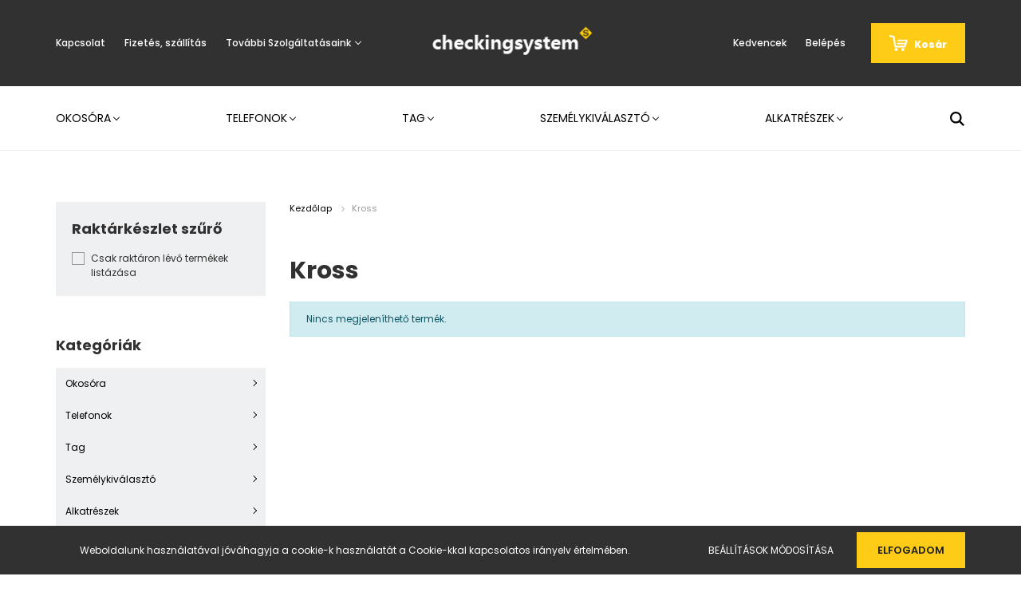

--- FILE ---
content_type: text/html; charset=UTF-8
request_url: https://www.webshop.checkingsystem.eu/kross-m-29
body_size: 12547
content:
<!DOCTYPE html>
<html lang="hu" dir="ltr">
<head>
    <title>Kross - Ütés- és Porálló Mobilok - Strapabíróság Megfizethető Áron - checkingsystem</title>
    <meta charset="utf-8">
    <meta name="description" content="Kross termékek széles választékával várja webáruházunk. Tekintse meg kedvező árainkat!">
    <meta name="robots" content="index, follow">
    <link href="https://checkingsystem.cdn.shoprenter.hu/custom/checkingsystem/image/data/icons/favikon.png?lastmod=1696677380.1709730003" rel="icon" />
    <link href="https://checkingsystem.cdn.shoprenter.hu/custom/checkingsystem/image/data/icons/favikon.png?lastmod=1696677380.1709730003" rel="apple-touch-icon" />
    <base href="https://www.webshop.checkingsystem.eu:443" />

    <meta name="viewport" content="width=device-width, initial-scale=1.0, maximum-scale=1.0, user-scalable=0" />
            <link href="https://www.webshop.checkingsystem.eu/kross-m-29" rel="canonical">
    
            
                <link rel="preconnect" href="https://fonts.googleapis.com">
    <link rel="preconnect" href="https://fonts.gstatic.com" crossorigin>
    <link href="https://fonts.googleapis.com/css2?family=Poppins:ital,wght@0,400;0,500;0,600;0,700;0,800;0,900;1,400;1,500;1,600;1,700;1,800;1,900&display=swap" rel="stylesheet">
            <link rel="stylesheet" href="https://checkingsystem.cdn.shoprenter.hu/web/compiled/css/fancybox2.css?v=1769069094" media="screen">
            <link rel="stylesheet" href="https://checkingsystem.cdn.shoprenter.hu/custom/checkingsystem/catalog/view/theme/amsterdam_global/style/1742311735.1576771974.1678786224.1732268583.css?v=null.1709730003" media="screen">
        <script>
        window.nonProductQuality = 100;
    </script>
    <script src="//ajax.googleapis.com/ajax/libs/jquery/1.10.2/jquery.min.js"></script>
    <script>window.jQuery || document.write('<script src="https://checkingsystem.cdn.shoprenter.hu/catalog/view/javascript/jquery/jquery-1.10.2.min.js?v=1484139539"><\/script>');</script>
    <script type="text/javascript" src="//cdn.jsdelivr.net/npm/slick-carousel@1.8.1/slick/slick.min.js"></script>

                
        
    

    <!--Header JavaScript codes--><script src="https://checkingsystem.cdn.shoprenter.hu/web/compiled/js/base.js?v=1769069092"></script><script src="https://checkingsystem.cdn.shoprenter.hu/web/compiled/js/countdown.js?v=1769069092"></script><script src="https://checkingsystem.cdn.shoprenter.hu/web/compiled/js/fancybox2.js?v=1769069092"></script><script src="https://checkingsystem.cdn.shoprenter.hu/web/compiled/js/before_starter2_head.js?v=1769069092"></script><script src="https://checkingsystem.cdn.shoprenter.hu/web/compiled/js/before_starter2_productpage.js?v=1769069092"></script><script src="https://checkingsystem.cdn.shoprenter.hu/web/compiled/js/nanobar.js?v=1769069092"></script><!--Header jQuery onLoad scripts--><script>window.countdownFormat='%D:%H:%M:%S';var BASEURL='https://www.webshop.checkingsystem.eu';Currency={"symbol_left":"","symbol_right":" Ft","decimal_place":0,"decimal_point":",","thousand_point":".","currency":"HUF","value":1};$(document).ready(function(){$('.fancybox').fancybox({maxWidth:820,maxHeight:650,afterLoad:function(){wrapCSS=$(this.element).data('fancybox-wrapcss');if(wrapCSS){$('.fancybox-wrap').addClass(wrapCSS);}},helpers:{thumbs:{width:50,height:50}}});$('.fancybox-inline').fancybox({maxWidth:820,maxHeight:650,type:'inline'});});$(window).load(function(){});</script><script src="https://checkingsystem.cdn.shoprenter.hu/web/compiled/js/vue/manifest.bundle.js?v=1769069090"></script><script>var ShopRenter=ShopRenter||{};ShopRenter.onCartUpdate=function(callable){document.addEventListener('cartChanged',callable)};ShopRenter.onItemAdd=function(callable){document.addEventListener('AddToCart',callable)};ShopRenter.onItemDelete=function(callable){document.addEventListener('deleteCart',callable)};ShopRenter.onSearchResultViewed=function(callable){document.addEventListener('AuroraSearchResultViewed',callable)};ShopRenter.onSubscribedForNewsletter=function(callable){document.addEventListener('AuroraSubscribedForNewsletter',callable)};ShopRenter.onCheckoutInitiated=function(callable){document.addEventListener('AuroraCheckoutInitiated',callable)};ShopRenter.onCheckoutShippingInfoAdded=function(callable){document.addEventListener('AuroraCheckoutShippingInfoAdded',callable)};ShopRenter.onCheckoutPaymentInfoAdded=function(callable){document.addEventListener('AuroraCheckoutPaymentInfoAdded',callable)};ShopRenter.onCheckoutOrderConfirmed=function(callable){document.addEventListener('AuroraCheckoutOrderConfirmed',callable)};ShopRenter.onCheckoutOrderPaid=function(callable){document.addEventListener('AuroraOrderPaid',callable)};ShopRenter.onCheckoutOrderPaidUnsuccessful=function(callable){document.addEventListener('AuroraOrderPaidUnsuccessful',callable)};ShopRenter.onProductPageViewed=function(callable){document.addEventListener('AuroraProductPageViewed',callable)};ShopRenter.onMarketingConsentChanged=function(callable){document.addEventListener('AuroraMarketingConsentChanged',callable)};ShopRenter.onCustomerRegistered=function(callable){document.addEventListener('AuroraCustomerRegistered',callable)};ShopRenter.onCustomerLoggedIn=function(callable){document.addEventListener('AuroraCustomerLoggedIn',callable)};ShopRenter.onCustomerUpdated=function(callable){document.addEventListener('AuroraCustomerUpdated',callable)};ShopRenter.onCartPageViewed=function(callable){document.addEventListener('AuroraCartPageViewed',callable)};ShopRenter.customer={"userId":0,"userClientIP":"18.220.159.7","userGroupId":8,"customerGroupTaxMode":"gross","customerGroupPriceMode":"only_gross","email":"","phoneNumber":"","name":{"firstName":"","lastName":""}};ShopRenter.theme={"name":"amsterdam_global","family":"amsterdam","parent":""};ShopRenter.shop={"name":"checkingsystem","locale":"hu","currency":{"code":"HUF","rate":1},"domain":"checkingsystem.myshoprenter.hu"};ShopRenter.page={"route":"product\/list","queryString":"kross-m-29"};ShopRenter.formSubmit=function(form,callback){callback();};let loadedAsyncScriptCount=0;function asyncScriptLoaded(position){loadedAsyncScriptCount++;if(position==='body'){if(document.querySelectorAll('.async-script-tag').length===loadedAsyncScriptCount){if(/complete|interactive|loaded/.test(document.readyState)){document.dispatchEvent(new CustomEvent('asyncScriptsLoaded',{}));}else{document.addEventListener('DOMContentLoaded',()=>{document.dispatchEvent(new CustomEvent('asyncScriptsLoaded',{}));});}}}}</script><script type="text/javascript"async class="async-script-tag"onload="asyncScriptLoaded('header')"src="https://utanvet-ellenor.hu/api/v1/shoprenter/utanvet-ellenor.js"></script><script type="text/javascript"src="https://checkingsystem.cdn.shoprenter.hu/web/compiled/js/vue/customerEventDispatcher.bundle.js?v=1769069090"></script>                
            
            <script>window.dataLayer=window.dataLayer||[];function gtag(){dataLayer.push(arguments)};var ShopRenter=ShopRenter||{};ShopRenter.config=ShopRenter.config||{};ShopRenter.config.googleConsentModeDefaultValue="denied";</script>                        <script type="text/javascript" src="https://checkingsystem.cdn.shoprenter.hu/web/compiled/js/vue/googleConsentMode.bundle.js?v=1769069090"></script>

            <!-- Meta Pixel Code -->
<script>
!function(f,b,e,v,n,t,s)
{if(f.fbq)return;n=f.fbq=function(){n.callMethod?
n.callMethod.apply(n,arguments):n.queue.push(arguments)};
if(!f._fbq)f._fbq=n;n.push=n;n.loaded=!0;n.version='2.0';
n.queue=[];t=b.createElement(e);t.async=!0;
t.src=v;s=b.getElementsByTagName(e)[0];
s.parentNode.insertBefore(t,s)}(window, document,'script',
'https://connect.facebook.net/en_US/fbevents.js');
fbq('consent', 'revoke');
fbq('init', '359035993361664');
fbq('track', 'PageView');
document.addEventListener('AuroraAddedToCart', function(auroraEvent) {
    var fbpId = [];
    var fbpValue = 0;
    var fbpCurrency = '';

    auroraEvent.detail.products.forEach(function(item) {
        fbpValue += parseFloat(item.grossUnitPrice) * item.quantity;
        fbpId.push(item.id);
        fbpCurrency = item.currency;
    });


    fbq('track', 'AddToCart', {
        content_ids: fbpId,
        content_type: 'product',
        value: fbpValue,
        currency: fbpCurrency
    }, {
        eventID: auroraEvent.detail.event.id
    });
})
window.addEventListener('AuroraMarketingCookie.Changed', function(event) {
            let consentStatus = event.detail.isAccepted ? 'grant' : 'revoke';
            if (typeof fbq === 'function') {
                fbq('consent', consentStatus);
            }
        });
</script>
<noscript><img height="1" width="1" style="display:none"
src="https://www.facebook.com/tr?id=359035993361664&ev=PageView&noscript=1"
/></noscript>
<!-- End Meta Pixel Code -->
            
            
            
                <!--Global site tag(gtag.js)--><script async src="https://www.googletagmanager.com/gtag/js?id=G-L7ZGC1YEV2"></script><script>window.dataLayer=window.dataLayer||[];function gtag(){dataLayer.push(arguments);}
gtag('js',new Date());gtag('config','G-L7ZGC1YEV2');</script>                                <script type="text/javascript" src="https://checkingsystem.cdn.shoprenter.hu/web/compiled/js/vue/GA4EventSender.bundle.js?v=1769069090"></script>

    
    
</head>
    <body id="body" class="page-body product-list-body manufacturer-list-body amsterdam_global-body header--style-2" role="document">
<script>var bodyComputedStyle=window.getComputedStyle(document.body);ShopRenter.theme.breakpoints={'xs':parseInt(bodyComputedStyle.getPropertyValue('--breakpoint-xs')),'sm':parseInt(bodyComputedStyle.getPropertyValue('--breakpoint-sm')),'md':parseInt(bodyComputedStyle.getPropertyValue('--breakpoint-md')),'lg':parseInt(bodyComputedStyle.getPropertyValue('--breakpoint-lg')),'xl':parseInt(bodyComputedStyle.getPropertyValue('--breakpoint-xl'))}</script>
                    

<div class="Fixed nanobar bg-dark js-nanobar-first-login">
    <div class="container nanobar-container">
        <div class="row flex-column flex-sm-row">
            <div class="col-12 col-sm-8 nanobar-text-cookies align-self-center">
                Weboldalunk használatával jóváhagyja a cookie-k használatát a Cookie-kkal kapcsolatos irányelv értelmében.
            </div>
            <div class="col-12 col-sm-4 nanobar-buttons mt-3 m-sm-0 text-center text-sm-right">
                <a href="" class="btn btn-link nanobar-settings-button js-nanobar-settings-button">
                    Beállítások módosítása
                </a>
                <a href="" class="btn btn-primary nanobar-btn js-nanobar-close-cookies" data-button-save-text="Beállítások mentése">
                    Elfogadom
                </a>
            </div>
        </div>
        <div class="nanobar-cookies js-nanobar-cookies flex-column flex-sm-row text-left pt-3 mt-3" style="display: none;">
            <div class="form-check pt-2 pb-2 pr-2 mb-0">
                <input class="form-check-input" type="checkbox" name="required_cookies" disabled checked />
                <label class="form-check-label text-white">
                    Szükséges cookie-k
                    <div class="cookies-help-text text-muted">
                        Ezek a cookie-k segítenek abban, hogy a webáruház használható és működőképes legyen.
                    </div>
                </label>
            </div>
            <div class="form-check pt-2 pb-2 pr-2 mb-0">
                <input class="form-check-input js-nanobar-marketing-cookies" type="checkbox" name="marketing_cookies"
                         checked />
                <label class="form-check-label">
                    Marketing cookie-k
                    <div class="cookies-help-text text-muted">
                        Ezeket a cookie-k segítenek abban, hogy az Ön érdeklődési körének megfelelő reklámokat és termékeket jelenítsük meg a webáruházban.
                    </div>
                </label>
            </div>
        </div>
    </div>
</div>

<script>
    (function ($) {
        $(document).ready(function () {
            new AuroraNanobar.FirstLogNanobarCheckbox(jQuery('.js-nanobar-first-login'), 'bottom');
        });
    })(jQuery);
</script>

<div class="Fixed nanobar bg-dark js-nanobar-free-shipping">
    <div class="container nanobar-container">
        <button type="button" class="close js-nanobar-close" aria-label="Close">
            <span aria-hidden="true">&times;</span>
        </button>
        <div class="nanobar-text px-3"></div>
    </div>
</div>

<script>$(document).ready(function(){document.nanobarInstance=new AuroraNanobar.FreeShippingNanobar($('.js-nanobar-free-shipping'),'bottom','0','','1');});</script>
                <!-- page-wrap -->

                <div class="page-wrap">
                            
    <header class="d-none d-lg-block">
                    <nav class="navbar header-navbar p-0">
                <div class="container">
                    <div class="row no-gutters w-100">
                        <div class="col-lg-5">
                            <div class="d-flex align-items-center h-100">
                                
    <ul class="nav headermenu-list">
                    <li class="nav-item header-font-color">
                <a class="nav-link" href="https://www.webshop.checkingsystem.eu/kapcsolat-oldal-53"
                    target="_self"
                                        title="Kapcsolat"
                >
                    Kapcsolat
                </a>
                            </li>
                    <li class="nav-item header-font-color">
                <a class="nav-link" href="https://www.webshop.checkingsystem.eu/fizetes-szallitas-34"
                    target="_self"
                                        title="Fizetés, szállítás"
                >
                    Fizetés, szállítás
                </a>
                            </li>
                    <li class="nav-item dropdown header-font-color">
                <a class="nav-link" href="https://checkingsystem.eu/szolgaltatasaink/"
                    target="_blank"
                     class="dropdown-toggle disabled"                    title="További Szolgáltatásaink"
                >
                    További Szolgáltatásaink
                </a>
                                    <ul class="dropdown-hover-menu">
                                                    <li class="dropdown-item">
                                <a href="https://checkingsystem.eu/portai-osm-landing/" title="Portai OSM" target="_blank">
                                    Portai OSM
                                </a>
                            </li>
                                                    <li class="dropdown-item">
                                <a href="https://checkingsystem.eu/orjarat-ellenorzes-landing/" title="Őrjárat Ellenőrzés" target="_blank">
                                    Őrjárat Ellenőrzés
                                </a>
                            </li>
                                                    <li class="dropdown-item">
                                <a href="https://checkingsystem.eu/takaritas-ellenorzes-landing/" title="Takarítás Ellenőrzés" target="_blank">
                                    Takarítás Ellenőrzés
                                </a>
                            </li>
                                                    <li class="dropdown-item">
                                <a href="https://checkingsystem.eu/karbantartas-ellenorzes-landing/" title="Karbantartás Ellenőrzés" target="_blank">
                                    Karbantartás Ellenőrzés
                                </a>
                            </li>
                                            </ul>
                            </li>
            </ul>
    
                            </div>
                        </div>
                        <div class="col-lg-2">
                            <div class="d-flex-center h-100 p-1">
                                
    <a class="navbar-brand mr-auto ml-auto" href="/"><img style="border: 0; max-width: 220px;" src="https://checkingsystem.cdn.shoprenter.hu/custom/checkingsystem/image/cache/w220h100m00/logo/logo_6.png?v=1697459893" title="CheckingSystem" alt="CheckingSystem" /></a>

                            </div>
                        </div>
                        <div class="col-lg-5">
                            <div class="d-flex justify-content-end align-items-center h-100">
                                <hx:include src="/_fragment?_path=_format%3Dhtml%26_locale%3Den%26_controller%3Dmodule%252Fwishlist&amp;_hash=FdxonDEhZEmSBxBydptzLZRKOTwu7sx247sPz5FZLzw%3D"></hx:include>
                                
    <ul class="nav login-list">
                    <li class="nav-item header-font-color">
                <a class="nav-link" href="index.php?route=account/login" title="Belépés">
                    Belépés
                </a>
            </li>
            </ul>

                                <div id="js-cart">
                                    <hx:include src="/_fragment?_path=_format%3Dhtml%26_locale%3Den%26_controller%3Dmodule%252Fcart&amp;_hash=TG1EVnO7T5q%2BGwNCjn4a1iJlFTr7RHpdT67i3I8jFnw%3D"></hx:include>
                                </div>
                            </div>
                        </div>
                    </div>
                </div>
            </nav>
            <div class="header-bottom sticky-head">
                <div class="container">
                    <nav class="navbar header-category-navbar">
                        


                    
            <div id="module_category_wrapper" class="module-category-wrapper">
    
    <div id="category" class="module content-module header-position category-module" >
                                    <div class="module-head">
                                <h3 class="module-head-title">Kategóriák / Termékek</h3>
                    </div>
                            <div class="module-body">
                        <div id="category-nav">
            


<ul class="nav nav-fill category category-menu sf-menu sf-horizontal builded">
    <li id="cat_189" class="nav-item item category-list module-list parent even">
    <a href="https://www.webshop.checkingsystem.eu/okosora-189" class="nav-link">
        Okosóra
    </a>
            <ul class="nav flex-column children"><li id="cat_191" class="nav-item item category-list module-list even">
    <a href="https://www.webshop.checkingsystem.eu/okosora-189/oukitel-bt10-191" class="nav-link">
        Oukitel BT10
    </a>
    </li><li id="cat_193" class="nav-item item category-list module-list odd">
    <a href="https://www.webshop.checkingsystem.eu/okosora-189/oukitel-bt20-oksora-193" class="nav-link">
        Oukitel BT20 
    </a>
    </li></ul>
    </li><li id="cat_157" class="nav-item item category-list module-list parent odd">
    <a href="https://www.webshop.checkingsystem.eu/utes-viz-es-porallo-telefonok" class="nav-link">
        Telefonok
    </a>
            <ul class="nav flex-column children"><li id="cat_161" class="nav-item item category-list module-list even">
    <a href="https://www.webshop.checkingsystem.eu/utes-viz-es-porallo-telefonok/oukitel-wp20" class="nav-link">
        Oukitel wp20
    </a>
    </li></ul>
    </li><li id="cat_163" class="nav-item item category-list module-list parent even">
    <a href="https://www.webshop.checkingsystem.eu/tag" class="nav-link">
        Tag
    </a>
            <ul class="nav flex-column children"><li id="cat_164" class="nav-item item category-list module-list even">
    <a href="https://www.webshop.checkingsystem.eu/tag/nfc-korong" class="nav-link">
        NFC korong
    </a>
    </li><li id="cat_165" class="nav-item item category-list module-list odd">
    <a href="https://www.webshop.checkingsystem.eu/tag/nfc-kulcstarto" class="nav-link">
        NFC kulcstartó
    </a>
    </li><li id="cat_166" class="nav-item item category-list module-list even">
    <a href="https://www.webshop.checkingsystem.eu/tag/nfc-matrica" class="nav-link">
        NFC matrica
    </a>
    </li><li id="cat_167" class="nav-item item category-list module-list odd">
    <a href="https://www.webshop.checkingsystem.eu/tag/nfc-kartya" class="nav-link">
        NFC kártya
    </a>
    </li><li id="cat_168" class="nav-item item category-list module-list even">
    <a href="https://www.webshop.checkingsystem.eu/tag/rfid-125khz-korong" class="nav-link">
        RFID 125Khz korong
    </a>
    </li><li id="cat_169" class="nav-item item category-list module-list odd">
    <a href="https://www.webshop.checkingsystem.eu/tag/rfid-125khz-kulcstarto" class="nav-link">
        RFID 125Khz kulcstartó
    </a>
    </li><li id="cat_170" class="nav-item item category-list module-list even">
    <a href="https://www.webshop.checkingsystem.eu/tag/rfid-125khz-matrica" class="nav-link">
        RFID 125Khz matrica
    </a>
    </li><li id="cat_171" class="nav-item item category-list module-list odd">
    <a href="https://www.webshop.checkingsystem.eu/tag/rfid-125khz-kartya" class="nav-link">
        RFID 125Khz kártya
    </a>
    </li></ul>
    </li><li id="cat_173" class="nav-item item category-list module-list parent odd">
    <a href="https://www.webshop.checkingsystem.eu/szemelykivalaszto" class="nav-link">
        Személykiválasztó
    </a>
            <ul class="nav flex-column children"><li id="cat_179" class="nav-item item category-list module-list even">
    <a href="https://www.webshop.checkingsystem.eu/szemelykivalaszto/veletlenszeru-szemelykivalaszto-zold-gombos" class="nav-link">
        Véletlenszerű személykiválasztó (zöld gombos)
    </a>
    </li><li id="cat_180" class="nav-item item category-list module-list odd">
    <a href="https://www.webshop.checkingsystem.eu/szemelykivalaszto/veletlenszeru-szemelykivalaszto-erintesmentes" class="nav-link">
        Véletlenszerű személykiválasztó (érintésmentes)
    </a>
    </li><li id="cat_181" class="nav-item item category-list module-list even">
    <a href="https://www.webshop.checkingsystem.eu/szemelykivalaszto/veletlenszeru-szemelykivalaszto-taviranyitoval" class="nav-link">
        Véletlenszerű személykiválasztó (távirányítóval)
    </a>
    </li></ul>
    </li><li id="cat_174" class="nav-item item category-list module-list parent even">
    <a href="https://www.webshop.checkingsystem.eu/alkatreszek" class="nav-link">
        Alkatrészek
    </a>
            <ul class="nav flex-column children"><li id="cat_182" class="nav-item item category-list module-list even">
    <a href="https://www.webshop.checkingsystem.eu/alkatreszek/toltofej-checkingsystem-keszulekhez" class="nav-link">
        Töltőfej checkingsystem készülékhez
    </a>
    </li><li id="cat_183" class="nav-item item category-list module-list odd">
    <a href="https://www.webshop.checkingsystem.eu/alkatreszek/toltokabel-checkingsystem-keszulekhez" class="nav-link">
        Töltőkábel checkingsystem készülékhez
    </a>
    </li><li id="cat_184" class="nav-item item category-list module-list even">
    <a href="https://www.webshop.checkingsystem.eu/alkatreszek/toltofej-oukitel-keszulekhez" class="nav-link">
        Töltőfej Oukitel készülékhez
    </a>
    </li><li id="cat_185" class="nav-item item category-list module-list odd">
    <a href="https://www.webshop.checkingsystem.eu/alkatreszek/usb-c-kabel" class="nav-link">
        Usb c kábel
    </a>
    </li><li id="cat_186" class="nav-item item category-list module-list even">
    <a href="https://www.webshop.checkingsystem.eu/alkatreszek/usb-b-kabel" class="nav-link">
        Usb b kábel
    </a>
    </li><li id="cat_200" class="nav-item item category-list module-list odd">
    <a href="https://www.webshop.checkingsystem.eu/alkatreszek/oukitel-wp20-kijelzo-200" class="nav-link">
        Oukitel wp20 kijelző
    </a>
    </li><li id="cat_187" class="nav-item item category-list module-list even">
    <a href="https://www.webshop.checkingsystem.eu/alkatreszek/oukitel-wp8-kijelzo" class="nav-link">
        Oukitel wp8 kijelző
    </a>
    </li></ul>
    </li>
</ul>

<script>$(function(){$("ul.category").superfish({animation:{opacity:'show'},popUpSelector:"ul.category,ul.children,.js-subtree-dropdown",delay:100,speed:'fast',hoverClass:'js-sf-hover'});});</script>        </div>
            </div>
                                </div>
    
            </div>
    
                                                    
<div class="dropdown search-module">
    <input
        class="disableAutocomplete search-module-input"
        type="text"
        placeholder="keresés..."
        value=""
        id="filter_keyword" 
    />
    <button class="btn btn-link search-module-button">
        <svg width="18" height="18" viewBox="0 0 18 18" fill="none" xmlns="https://www.w3.org/2000/svg">
    <path d="M13.2094 11.6185C14.0951 10.4089 14.6249 8.92316 14.6249 7.31249C14.6249 3.28052 11.3444 0 7.31245 0C3.28048 0 0 3.28052 0 7.31249C0 11.3445 3.28052 14.625 7.31249 14.625C8.92316 14.625 10.409 14.0951 11.6186 13.2093L16.4092 17.9999L18 16.4091C18 16.4091 13.2094 11.6185 13.2094 11.6185ZM7.31249 12.375C4.52086 12.375 2.25001 10.1041 2.25001 7.31249C2.25001 4.52086 4.52086 2.25001 7.31249 2.25001C10.1041 2.25001 12.375 4.52086 12.375 7.31249C12.375 10.1041 10.1041 12.375 7.31249 12.375Z" fill="currentColor"/>
</svg>

    </button>

    <input type="hidden" id="filter_description" value="0"/>
    <input type="hidden" id="search_shopname" value="checkingsystem"/>
    <div id="results" class="dropdown-menu search-results"></div>
</div>

<script type="text/javascript">$(document).ready(function(){var headerBottom=document.querySelector('.header-bottom');var searchInput=document.querySelector('.search-module-input');document.querySelector('.search-module-button').addEventListener('click',function(){if(headerBottom.classList.contains('active')){if(searchInput.value===''){headerBottom.classList.remove('active');}else{moduleSearch();}}else{searchInput.focus();headerBottom.classList.add('active');}});searchInput.addEventListener('keyup',function(event){if(event.keyCode===13){moduleSearch();}});searchInput.addEventListener('keyup',function(event){if(event.keyCode===27){headerBottom.classList.remove('active');}});});</script>


                                            </nav>
                </div>
            </div>
            </header>

    
            
            <main>
                        
    <div class="container main-container">
        <div class="row">
            <aside class="col-lg-3 col-12 column-left order-last order-lg-first"><!-- cached --><!-- /cached --><div id="module_stockfilter_wrapper" class="module-stockfilter-wrapper"><div id="stockfilter" class="module content-module side-position stockfilter-module" ><div class="module-head"><h4 class="module-head-title">Raktárkészlet szűrő</h4></div><div class="module-body"><div class="form-group"><div class="custom-control custom-checkbox"><input type="checkbox" value="" name="stockfilter" id="stockfilter-checkbox" class="custom-control-input" onchange="location = '/kross-m-29?stockfilter=1&manufacturer_id=29';"  /><label for="stockfilter-checkbox" class="custom-control-label">Csak raktáron lévő termékek listázása</label></div></div></div></div></div><div id="module_category2_wrapper" class="module-category2-wrapper"><div id="category2" class="module content-module side-position category-module" ><div class="module-head"><h4 class="module-head-title">Kategóriák</h4></div><div class="module-body"><div id="category2-nav"><ul class="category2 nav flex-column category-menu sf-menu sf-vertical builded"><li id="cat_189" class="nav-item item category-list module-list parent even"><a href="https://www.webshop.checkingsystem.eu/okosora-189" class="nav-link">
        Okosóra
    </a><ul class="nav flex-column children"><li id="cat_191" class="nav-item item category-list module-list even"><a href="https://www.webshop.checkingsystem.eu/okosora-189/oukitel-bt10-191" class="nav-link">
        Oukitel BT10
    </a></li><li id="cat_193" class="nav-item item category-list module-list odd"><a href="https://www.webshop.checkingsystem.eu/okosora-189/oukitel-bt20-oksora-193" class="nav-link">
        Oukitel BT20 
    </a></li></ul></li><li id="cat_157" class="nav-item item category-list module-list parent odd"><a href="https://www.webshop.checkingsystem.eu/utes-viz-es-porallo-telefonok" class="nav-link">
        Telefonok
    </a><ul class="nav flex-column children"><li id="cat_161" class="nav-item item category-list module-list even"><a href="https://www.webshop.checkingsystem.eu/utes-viz-es-porallo-telefonok/oukitel-wp20" class="nav-link">
        Oukitel wp20
    </a></li></ul></li><li id="cat_163" class="nav-item item category-list module-list parent even"><a href="https://www.webshop.checkingsystem.eu/tag" class="nav-link">
        Tag
    </a><ul class="nav flex-column children"><li id="cat_164" class="nav-item item category-list module-list even"><a href="https://www.webshop.checkingsystem.eu/tag/nfc-korong" class="nav-link">
        NFC korong
    </a></li><li id="cat_165" class="nav-item item category-list module-list odd"><a href="https://www.webshop.checkingsystem.eu/tag/nfc-kulcstarto" class="nav-link">
        NFC kulcstartó
    </a></li><li id="cat_166" class="nav-item item category-list module-list even"><a href="https://www.webshop.checkingsystem.eu/tag/nfc-matrica" class="nav-link">
        NFC matrica
    </a></li><li id="cat_167" class="nav-item item category-list module-list odd"><a href="https://www.webshop.checkingsystem.eu/tag/nfc-kartya" class="nav-link">
        NFC kártya
    </a></li><li id="cat_168" class="nav-item item category-list module-list even"><a href="https://www.webshop.checkingsystem.eu/tag/rfid-125khz-korong" class="nav-link">
        RFID 125Khz korong
    </a></li><li id="cat_169" class="nav-item item category-list module-list odd"><a href="https://www.webshop.checkingsystem.eu/tag/rfid-125khz-kulcstarto" class="nav-link">
        RFID 125Khz kulcstartó
    </a></li><li id="cat_170" class="nav-item item category-list module-list even"><a href="https://www.webshop.checkingsystem.eu/tag/rfid-125khz-matrica" class="nav-link">
        RFID 125Khz matrica
    </a></li><li id="cat_171" class="nav-item item category-list module-list odd"><a href="https://www.webshop.checkingsystem.eu/tag/rfid-125khz-kartya" class="nav-link">
        RFID 125Khz kártya
    </a></li></ul></li><li id="cat_173" class="nav-item item category-list module-list parent odd"><a href="https://www.webshop.checkingsystem.eu/szemelykivalaszto" class="nav-link">
        Személykiválasztó
    </a><ul class="nav flex-column children"><li id="cat_179" class="nav-item item category-list module-list even"><a href="https://www.webshop.checkingsystem.eu/szemelykivalaszto/veletlenszeru-szemelykivalaszto-zold-gombos" class="nav-link">
        Véletlenszerű személykiválasztó (zöld gombos)
    </a></li><li id="cat_180" class="nav-item item category-list module-list odd"><a href="https://www.webshop.checkingsystem.eu/szemelykivalaszto/veletlenszeru-szemelykivalaszto-erintesmentes" class="nav-link">
        Véletlenszerű személykiválasztó (érintésmentes)
    </a></li><li id="cat_181" class="nav-item item category-list module-list even"><a href="https://www.webshop.checkingsystem.eu/szemelykivalaszto/veletlenszeru-szemelykivalaszto-taviranyitoval" class="nav-link">
        Véletlenszerű személykiválasztó (távirányítóval)
    </a></li></ul></li><li id="cat_174" class="nav-item item category-list module-list parent even"><a href="https://www.webshop.checkingsystem.eu/alkatreszek" class="nav-link">
        Alkatrészek
    </a><ul class="nav flex-column children"><li id="cat_182" class="nav-item item category-list module-list even"><a href="https://www.webshop.checkingsystem.eu/alkatreszek/toltofej-checkingsystem-keszulekhez" class="nav-link">
        Töltőfej checkingsystem készülékhez
    </a></li><li id="cat_183" class="nav-item item category-list module-list odd"><a href="https://www.webshop.checkingsystem.eu/alkatreszek/toltokabel-checkingsystem-keszulekhez" class="nav-link">
        Töltőkábel checkingsystem készülékhez
    </a></li><li id="cat_184" class="nav-item item category-list module-list even"><a href="https://www.webshop.checkingsystem.eu/alkatreszek/toltofej-oukitel-keszulekhez" class="nav-link">
        Töltőfej Oukitel készülékhez
    </a></li><li id="cat_185" class="nav-item item category-list module-list odd"><a href="https://www.webshop.checkingsystem.eu/alkatreszek/usb-c-kabel" class="nav-link">
        Usb c kábel
    </a></li><li id="cat_186" class="nav-item item category-list module-list even"><a href="https://www.webshop.checkingsystem.eu/alkatreszek/usb-b-kabel" class="nav-link">
        Usb b kábel
    </a></li><li id="cat_200" class="nav-item item category-list module-list odd"><a href="https://www.webshop.checkingsystem.eu/alkatreszek/oukitel-wp20-kijelzo-200" class="nav-link">
        Oukitel wp20 kijelző
    </a></li><li id="cat_187" class="nav-item item category-list module-list even"><a href="https://www.webshop.checkingsystem.eu/alkatreszek/oukitel-wp8-kijelzo" class="nav-link">
        Oukitel wp8 kijelző
    </a></li></ul></li></ul><script>$(function(){$("ul.category2").superfish({animation:{height:'show'},popUpSelector:"ul.category2,ul.children,.js-subtree-dropdown",delay:500,speed:'normal',hoverClass:'js-sf-hover'});});</script></div></div></div></div><div id="module_manufacturer_wrapper" class="module-manufacturer-wrapper"><div id="manufacturer" class="module content-module side-position display-select" ><div class="module-head"><h4 class="module-head-title">Gyártók</h4></div><div class="module-body"><select class="form-control" onchange="location = this.value"><option value="https://www.webshop.checkingsystem.eu/osszes_gyarto-m-0">Összes gyártó</option><option value="https://www.webshop.checkingsystem.eu/oukitel-m-32">Oukitel</option></select></div></div></div></aside>            <section class="col-lg-9 col-12 column-content two-column-content column-content-right">
                        <nav aria-label="breadcrumb">
        <ol class="breadcrumb" itemscope itemtype="https://schema.org/BreadcrumbList">
                            <li class="breadcrumb-item"  itemprop="itemListElement" itemscope itemtype="https://schema.org/ListItem">
                                            <a itemprop="item" href="https://www.webshop.checkingsystem.eu">
                            <span itemprop="name">Kezdőlap</span>
                        </a>
                        <svg xmlns="https://www.w3.org/2000/svg" class="icon-arrow icon-arrow-right" viewBox="0 0 34 34" width="6" height="6">
<path fill="currentColor" d="M24.6 34.1c-0.5 0-1-0.2-1.4-0.6L8.1 18.4c-0.8-0.8-0.8-2 0-2.8L23.2 0.6c0.8-0.8 2-0.8 2.8 0s0.8 2 0 2.8l-13.7 13.7 13.7 13.7c0.8 0.8 0.8 2 0 2.8C25.6 33.9 25.1 34.1 24.6 34.1z"/>
</svg>                    
                    <meta itemprop="position" content="1" />
                </li>
                            <li class="breadcrumb-item active" aria-current="page" itemprop="itemListElement" itemscope itemtype="https://schema.org/ListItem">
                                            <span itemprop="name">Kross</span>
                    
                    <meta itemprop="position" content="2" />
                </li>
                    </ol>
    </nav>


                <div>
                                            <div class="page-head">
                                                            <h1 class="page-head-title">Kross</h1>
                                                    </div>
                    
                                            <div class="page-body">
                                
    
    
    
    
    

                        <div class="alert alert-info mt-3" role="alert">
                Nincs megjeleníthető termék.
            </div>
                    
    <!-- Position Browse Top -->
    
    <!-- /Position Browse Top -->

    <!-- Category Custom HTML -->
        <!-- Category Custom HTML -->
                            </div>
                                    </div>
            </section>
        </div>
    </div>
            </main>

                                        <section class="footer-top-position py-4">
            <div class="container">
                    


                    
            <div id="module_customcontent4_wrapper" class="module-customcontent4-wrapper">
    
    <div id="customcontent4" class="module content-module home-position customcontent" >
                                    <div class="module-head">
                                <h3 class="module-head-title"></h3>
                    </div>
                            <div class="module-body">
                        <h2 style="text-align: center;">Utoljára Megtekintett Termékek</h2>

            </div>
                                </div>
    
            </div>
    
    <hx:include src="/_fragment?_path=_format%3Dhtml%26_locale%3Den%26_controller%3Dmodule%252Flastseen&amp;_hash=hcUI%2BaGsZTzbAMv1vcAww%2BqOszeeB6X9aDJMm4wAEuE%3D"></hx:include>
    


                    
            <div id="module_customcontent3_wrapper" class="module-customcontent3-wrapper">
    
    <div id="customcontent3" class="module content-module home-position customcontent hide-top" >
                                    <div class="module-body">
                        <h2 style="text-align: center;">Kiemelt Partnereink</h2>

            </div>
                                </div>
    
            </div>
    
    <div id="section-partners" class="section-wrapper ">
    
        <div class="module">
        <div class="module-body section-module-body partners-section-body">
            <div class="d-flex-between partners-row">
                                                                                        <div class="partners-item">
                                                                                                            <img src="[data-uri]" data-src="https://checkingsystem.cdn.shoprenter.hu/custom/checkingsystem/image/data/rev_share/simplepay_vertical.png.webp?v=null.1709730003" class="partner-img" title="SimplePay" alt="SimplePay"  />
                                                                                                </div>
                                                                                                <div class="partners-item">
                                                                                                            <img src="[data-uri]" data-src="https://checkingsystem.cdn.shoprenter.hu/custom/checkingsystem/image/data/icons/hazhoz_180x180.png.webp?v=null.1709730003" class="partner-img" title="GLS" alt="GLS"  />
                                                                                                </div>
                                                                                                <div class="partners-item">
                                                                                                            <img src="[data-uri]" data-src="https://checkingsystem.cdn.shoprenter.hu/custom/checkingsystem/image/data/icons/csomag_180x180.jpg.webp?v=null.1709730003" class="partner-img" title="GLS" alt="GLS"  />
                                                                                                </div>
                                                                        </div>
        </div>
    </div>


</div>

            </div>
        </section>
        <footer class="d-print-none">
        <div class="container">
            <section class="row flex-column flex-md-row footer-rows">
                <div class="col col-md-6 col-xl-3 footer-col-1-position">
                        <div id="section-contact" class="section-wrapper ">
    
    <div class="module content-module section-module section-contact shoprenter-section">
            <div class="module-head section-module-head">
            <div class="module-head-title section-module-head-title">Elérhetőség</div>
        </div>
        <div class="module-body section-module-body">
        <div class="contact-wrapper-box">
                            <p class="footer-contact-line footer-contact-address">
                    <i class="mr-2">
                        <svg width="15" height="21" viewBox="0 0 15 21" fill="none" xmlns="https://www.w3.org/2000/svg">
    <path d="M7.03125 0.308594C3.15422 0.308594 0 3.53597 0 7.50292C0 8.84323 0.362852 10.1512 1.04957 11.286L6.63102 20.489C6.73793 20.6653 6.92629 20.7725 7.12887 20.7725C7.13043 20.7725 7.13195 20.7725 7.13352 20.7725C7.33785 20.7708 7.5266 20.6604 7.63156 20.481L13.0707 11.1888C13.7196 10.078 14.0625 8.80346 14.0625 7.50292C14.0625 3.53597 10.9083 0.308594 7.03125 0.308594ZM12.0651 10.5732L7.12 19.0213L2.04559 10.6543C1.47398 9.70974 1.16406 8.62004 1.16406 7.50292C1.16406 4.19713 3.80039 1.49965 7.03125 1.49965C10.2621 1.49965 12.8945 4.19713 12.8945 7.50292C12.8945 8.58691 12.605 9.64875 12.0651 10.5732Z" fill="currentColor"/>
    <path d="M7.03125 3.90576C5.09273 3.90576 3.51562 5.51945 3.51562 7.50292C3.51562 9.47373 5.06707 11.1001 7.03125 11.1001C9.01965 11.1001 10.5469 9.45207 10.5469 7.50292C10.5469 5.51945 8.96977 3.90576 7.03125 3.90576ZM7.03125 9.90903C5.73215 9.90903 4.67969 8.82856 4.67969 7.50292C4.67969 6.1806 5.73891 5.09682 7.03125 5.09682C8.32359 5.09682 9.37891 6.1806 9.37891 7.50292C9.37891 8.80921 8.35094 9.90903 7.03125 9.90903Z" fill="currentColor"/>
</svg>
                    </i>
                    2040 Budaörs, Nefelejcs u. 1. fsz.
                </p>
                                                    <p class="footer-contact-line footer-contact-mail">
                    <i class="mr-2">
                        <svg width="20" height="20" viewBox="0 0 20 20" fill="none" xmlns="https://www.w3.org/2000/svg">
    <path d="M9.96094 0C4.45547 0 0 4.45508 0 9.96094C0 15.4256 4.41504 20 9.96094 20C15.4548 20 20 15.4721 20 9.96094C20 4.40898 15.4196 0 9.96094 0ZM9.96094 18.8359C5.11465 18.8359 1.16406 14.8503 1.16406 9.96094C1.16406 5.11465 5.11465 1.16406 9.96094 1.16406C14.8503 1.16406 18.8359 5.11465 18.8359 9.96094C18.8359 14.8503 14.8503 18.8359 9.96094 18.8359Z" fill="currentColor"/>
    <path d="M9.96094 3.51562C6.40699 3.51562 3.51562 6.40699 3.51562 9.96094C3.51562 13.5282 6.40105 16.4844 9.96094 16.4844C11.4013 16.4844 12.8584 16.0003 13.9586 15.1562C14.2153 14.9592 14.2638 14.5914 14.0668 14.3346C13.8698 14.0779 13.5019 14.0295 13.2452 14.2264C12.3456 14.9166 11.1486 15.3203 9.96094 15.3203C7.05316 15.3203 4.6875 12.9118 4.6875 9.96094C4.6875 7.05316 7.05316 4.67969 9.96094 4.67969C12.9118 4.67969 15.3125 7.05316 15.3125 9.96094V10.5469C15.3125 11.193 14.7868 11.7188 14.1406 11.7188C13.4945 11.7188 12.9688 11.193 12.9688 10.5469C12.9688 10.2566 12.9688 7.92328 12.9688 7.61719C12.9688 7.29359 12.7064 7.03125 12.3828 7.03125C12.0592 7.03125 11.7969 7.29359 11.7969 7.61719V7.65434C11.2677 7.25086 10.6277 7.03125 9.96094 7.03125C8.34551 7.03125 7.03125 8.34551 7.03125 9.96094C7.03125 11.5764 8.34551 12.8906 9.96094 12.8906C10.8368 12.8906 11.6429 12.5148 12.2162 11.8823C12.64 12.4911 13.3443 12.8906 14.1406 12.8906C15.433 12.8906 16.4844 11.8392 16.4844 10.5469V9.96094C16.4844 6.39633 13.5238 3.51562 9.96094 3.51562ZM9.96094 11.7266C8.99168 11.7266 8.20312 10.9302 8.20312 9.96094C8.20312 8.99168 8.99168 8.19531 9.96094 8.19531C10.9561 8.19531 11.7969 9.00809 11.7969 9.96094C11.7969 10.9138 10.9561 11.7266 9.96094 11.7266Z" fill="currentColor"/>
</svg>

                    </i>
                    <a href="mailto:webshop@checkingsystem.eu">webshop@checkingsystem.eu</a>
                </p>
                                        <div class="row no-gutters footer-contact-social-links">
                                                                        <div class="col-auto contact-col">
                                <a href="https://www.facebook.com/CheckingSystem">
                                <span class="cotanct-icon">
                                    <img src="[data-uri]" data-src="https://checkingsystem.cdn.shoprenter.hu/custom/checkingsystem/image/data/icons/facebook.png.webp?v=null.1709730003" class="img-responsive contact-icon-img"  />
                                </span>
                                </a>
                            </div>
                                                                                                <div class="col-auto contact-col">
                                <a href="https://twitter.com/Checkingsystem1">
                                <span class="cotanct-icon">
                                    <img src="[data-uri]" data-src="https://checkingsystem.cdn.shoprenter.hu/custom/checkingsystem/image/data/icons/twitter1.png.webp?v=null.1709730003" class="img-responsive contact-icon-img"  />
                                </span>
                                </a>
                            </div>
                                                                                                <div class="col-auto contact-col">
                                <a href="https://youtube.com/channel/UCHPEUDcyB_rWVMME15nZFRQ">
                                <span class="cotanct-icon">
                                    <img src="[data-uri]" data-src="https://checkingsystem.cdn.shoprenter.hu/custom/checkingsystem/image/data/icons/youtube_.png.webp?v=null.1709730003" class="img-responsive contact-icon-img"  />
                                </span>
                                </a>
                            </div>
                                                            </div>
                    </div>
    </div>
</div>

</div>
    

                </div>
                <div class="col col-xs-auto footer-col-2-position">
                        


                    
            <div id="module_newsletter_subscribe_wrapper" class="module-newsletter_subscribe-wrapper">
    
    <div id="newsletter_subscribe" class="newsletter-subscribe-module module content-module footer-position" >
                                    <div class="module-head">
                                <div class="module-head-title">Hírlevél</div>
                    </div>
                            <div class="module-body">
                        <p class="newsletter-pretext">Iratkozzon fel Hírlevelünkre a legújabb újdonságainkért cserébe.</p>
                    
    
    <form id="newsletter-emailsubscribe"
          class="needs-subscribe-validation"
          action="/index.php?route=module/newsletter_subscribe/subscribe"
          method="post" accept-charset="utf-8"
          enctype="application/x-www-form-urlencoded"
          novalidate="novalidate"
    >
        <div class="row subscribe-input-row">
            
                            <div class="col mb-3">
                    <input type="text" name="subscriber_lastname" id="subscriber-lastname" class="form-control" placeholder="Keresztnév" tabindex="1" value="">
                    <div class="invalid-feedback">
                        Hiányzó adatok!
                    </div>
                </div>
            
            
            <div class="col mb-3">
                <input type="email" name="subscriber_email" id="newsletter-mail-input" class="form-control email" placeholder="E-mail cím" tabindex="1" value="" required>
                <div class="invalid-feedback">
                    Hiányzó adatok!
                </div>
            </div>
        </div>

        <div class="form-group">
                                        <div class="custom-control custom-checkbox">
                    <input type="checkbox" value="1" name="subscriber_policy" id="newsletter-subscriber-policy" class="custom-control-input" tabindex="1" required>
                    <label for="newsletter-subscriber-policy" class="custom-control-label">
                        Hozzájárulok ahhoz, hogy a <b>CheckingSystem</b> a nevemet és e-mail címemet hírlevelezési céllal
kezelje és a részemre gazdasági reklámot is tartalmazó email hírleveleket küldjön. 
                    </label>
                    <div class="invalid-feedback">
                        Amennyiben szeretne feliratkozni hírlevelünkre kérjük pipálja be az adatkezelési checkboxot!
                    </div>
                </div>
                    </div>

        <div class="form-submit text-left mb-3">
            <button class="btn btn-primary" type="submit">Feliratkozom</button>
        </div>

        <div class="form-element form-element-topyenoh d-none">
            <label for="form-element-re-email">re-email</label>
            <br class="lsep">
            <input type="text" name="re-email" id="form-element-re-email" class="input input-topyenoh" value="">
        </div>

        <input type="hidden" name="status" value="1">
        <input type="hidden" name="language_id" value="1">
    </form>

            <p class="newsletter-posttext"><p> 
</p>
<p> 
</p></p>
            </div>
                                </div>
        <script>var ERROR_EMAIL_IN_USE_MESSAGE='Az email cím már szerepel a hírlevél listán!';var ERROR_DATA_MESSAGE='Hiányzó adatok!';(function(){window.addEventListener('load',function(){var forms=document.getElementsByClassName('needs-subscribe-validation');Array.prototype.filter.call(forms,function(form){form.addEventListener('submit',function(event){event.preventDefault();event.stopPropagation();var emailInUse=1;var emailField=form.querySelector('#newsletter-mail-input');var validateFields=['#subscriber-firstname','#subscriber-lastname','#subscriber-phone'];emailField.setCustomValidity('');emailField.nextElementSibling.innerHTML=ERROR_DATA_MESSAGE;if(emailField.value){$.ajax({url:'index.php?route=module/newsletter_subscribe/checkMail',type:'POST',cache:false,data:'value='+emailField.value,contentType:"application/x-www-form-urlencoded;charset=utf-8",dataType:'text',global:false,async:false,success:function(result){emailInUse=parseInt(result);}});if(!emailInUse){emailField.nextElementSibling.innerHTML=ERROR_EMAIL_IN_USE_MESSAGE;emailField.setCustomValidity(ERROR_EMAIL_IN_USE_MESSAGE);}else{emailField.setCustomValidity('');}}
validateFields.forEach(function(item){var field=form.querySelector(item);if(field!==null){if(field.value.trim()===''&&field.required){field.nextElementSibling.innerHTML=ERROR_DATA_MESSAGE;field.setCustomValidity(ERROR_DATA_MESSAGE);}else{field.setCustomValidity('');}}});if(form.checkValidity()){ShopRenter.formSubmit(form,()=>form.submit(),'newsletter_subscribe');}
form.classList.add('was-validated');},false);});},false);})();</script>
            </div>
    

                </div>
                <div class="col col-md-6 col-xl-3 footer-col-3-position">
                        


                    
            <div id="module_information_wrapper" class="module-information-wrapper">
    
    <div id="information" class="module content-module footer-position information-module-list" >
                                    <div class="module-head">
                                <div class="module-head-title">Információk</div>
                    </div>
                            <div class="module-body">
                        <div id="information-menu">
            <ul class="information-menu-list list-unstyled">
                                    <li class="information-menu-item">
                        <a class="information-menu-link" href="https://www.webshop.checkingsystem.eu/rolunk-51" target="_self">Rólunk</a>
                    </li>
                                    <li class="information-menu-item">
                        <a class="information-menu-link" href="https://www.webshop.checkingsystem.eu/index.php?route=product/list&amp;latest=52" target="_self">Link a legújabb termékekre</a>
                    </li>
                                    <li class="information-menu-item">
                        <a class="information-menu-link" href="https://www.webshop.checkingsystem.eu/kozos-adatkezelesi-szerzodes-66" target="_self">Közös Adatkezelési Szerződés</a>
                    </li>
                                    <li class="information-menu-item">
                        <a class="information-menu-link" href="https://www.webshop.checkingsystem.eu/index.php?route=product/list&amp;special=1" target="_self">Akciós termékek</a>
                    </li>
                                    <li class="information-menu-item">
                        <a class="information-menu-link" href="https://www.webshop.checkingsystem.eu/adatvedelmi-nyilatkozat-44" target="_self">Adatvédelmi nyilatkozat</a>
                    </li>
                                    <li class="information-menu-item">
                        <a class="information-menu-link" href="https://www.webshop.checkingsystem.eu/vasarlasi-feltetelek-5" target="_self">Általános szerződési feltételek</a>
                    </li>
                                    <li class="information-menu-item">
                        <a class="information-menu-link" href="https://www.webshop.checkingsystem.eu/hasznalt-keszulekekre-vonatkozo-garancia" target="_self">Használt készűlékekre vonatkozó garancia</a>
                    </li>
                                    <li class="information-menu-item">
                        <a class="information-menu-link" href="https://www.webshop.checkingsystem.eu/adatvedelem-45" target="_self">Impresszum</a>
                    </li>
                                    <li class="information-menu-item">
                        <a class="information-menu-link" href="https://www.webshop.checkingsystem.eu/cookie-tajekoztato-59" target="_self">Cookie Tájékoztató</a>
                    </li>
                            </ul>
        </div>
            </div>
                                </div>
    
            </div>
    

                </div>
            </section>

            
            
            <section class="footer-copyright">
                <div class="row flex-column-reverse flex-sm-row align-items-center">
                    <div class="col">
                        © 2023 CheckingSystem Kft. | Minden jog fenntartva!
                    </div>
                    <div class="col d-flex pb-4 pb-sm-0 justify-content-sm-end align-items-center">
                        
                        
                    </div>
                </div>
            </section>
        </div>
    </footer>

    <a class="btn btn-primary scroll-top-button js-scroll-top" href="#body">
        <svg xmlns="https://www.w3.org/2000/svg" class="icon-arrow icon-arrow-up" viewBox="0 0 34 34" width="12" height="12">
<path fill="currentColor" d="M24.6 34.1c-0.5 0-1-0.2-1.4-0.6L8.1 18.4c-0.8-0.8-0.8-2 0-2.8L23.2 0.6c0.8-0.8 2-0.8 2.8 0s0.8 2 0 2.8l-13.7 13.7 13.7 13.7c0.8 0.8 0.8 2 0 2.8C25.6 33.9 25.1 34.1 24.6 34.1z"/>
</svg>    </a>
    <script type="text/javascript">document.addEventListener('DOMContentLoaded',function(){var scrollTopButton=document.querySelector('.js-scroll-top');var scrollTopBorderline=200;scrollTopButton.style.display='none';window.addEventListener('scroll',function(){if(document.body.scrollTop>scrollTopBorderline||document.documentElement.scrollTop>scrollTopBorderline){scrollTopButton.style.display='flex';}else{scrollTopButton.style.display='none';}});});</script>
<script src="//cdnjs.cloudflare.com/ajax/libs/twitter-bootstrap/4.3.1/js/bootstrap.bundle.min.js"></script>
<script src="//cdnjs.cloudflare.com/ajax/libs/bootstrap-touchspin/4.2.5/jquery.bootstrap-touchspin.min.js"></script>
<script>document.addEventListener('DOMContentLoaded',function(){function stickyHeader(stickyElement,distance){this.stickyHeader=document.querySelector(stickyElement);if(!this.stickyHeader){return false;}
document.addEventListener('stickyHeaderActive',this,false);var self=this;this.stickyHeadActiveClass='sticky-head-active';this.stickyHeaderPlaceholder=document.createElement('div');this.stickyHeaderPlaceholder.className='sticky-head-placeholder';this.stickyHeaderPlaceholder.style.height=self.stickyHeader.offsetHeight+'px';this.activateSticky=function(activeClass){self.stickyHeader.classList.add(activeClass);self.stickyHeader.insertAdjacentElement('afterend',self.stickyHeaderPlaceholder);};this.deactivateSticky=function(activeClass){var stickyPlaceholderElement=document.querySelector('.sticky-head-placeholder');self.stickyHeader.classList.remove(activeClass);if(stickyPlaceholderElement){stickyPlaceholderElement.parentNode.removeChild(stickyPlaceholderElement);}};if(document.documentElement.scrollTop>distance){self.activateSticky(self.stickyHeadActiveClass);}else{self.deactivateSticky(self.stickyHeadActiveClass);}
window.addEventListener('scroll',function(){if(this.scrollY>distance){self.activateSticky(self.stickyHeadActiveClass);}else{self.deactivateSticky(self.stickyHeadActiveClass);}});}
stickyHeader('.sticky-head',90);});function initTouchSpin(){var quantityInput=$('.product-addtocart').find("input[name='quantity']:not(:hidden)");quantityInput.TouchSpin({buttondown_class:"btn btn-down",buttonup_class:"btn btn-up"});var minQuantity=quantityInput.attr('min')?quantityInput.attr('min'):1;var maxQuantity=quantityInput.attr('max')?quantityInput.attr('max'):100000;var stepQuantity=quantityInput.attr('step');quantityInput.trigger("touchspin.updatesettings",{min:minQuantity,max:maxQuantity,step:stepQuantity});}</script>
                    </div>
        
        <!-- /page-wrap -->
                                                                                            <script src="https://checkingsystem.cdn.shoprenter.hu/web/compiled/js/base_body.js?v=1769069092"></script>
                                            <script src="https://checkingsystem.cdn.shoprenter.hu/web/compiled/js/dropdown.js?v=1769069092"></script>
                                            <script src="https://checkingsystem.cdn.shoprenter.hu/web/compiled/js/before_starter2_body.js?v=1769069092"></script>
                                    
            
         
<!-- Last modified: 2026-01-23 01:28:50 -->

<script>window.VHKQueueObject="VHKQueue","VHKQueue"in window||(window.VHKQueue={},window.VHKQueue.set=function(){window.VHKQueue.s.push(arguments)},window.VHKQueue.s=[]);VHKQueue.set('customerId',null);VHKQueue.set('categoryId',null);VHKQueue.set('productId',null);</script>
</body>
</html>